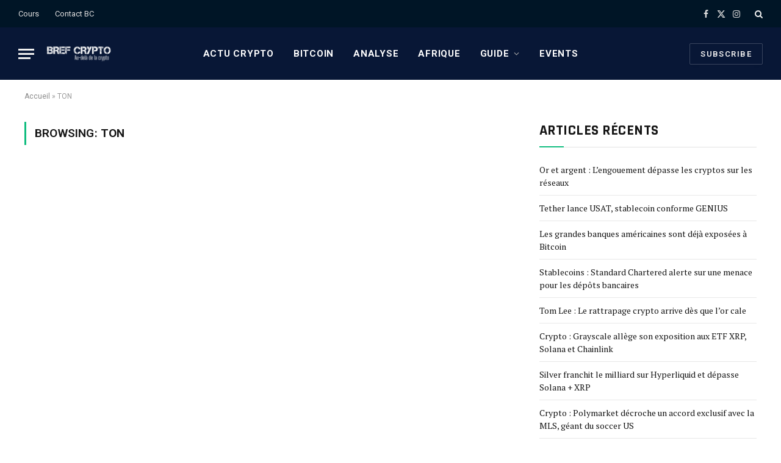

--- FILE ---
content_type: text/html; charset=UTF-8
request_url: https://brefcrypto.com/tag/ton/
body_size: 14892
content:
<!DOCTYPE html>
<html lang="fr-FR" class="s-light site-s-light">

<head>

	<meta charset="UTF-8" />
	<meta name="viewport" content="width=device-width, initial-scale=1" />
	<meta name='robots' content='noindex, follow' />

	<!-- This site is optimized with the Yoast SEO plugin v26.8 - https://yoast.com/product/yoast-seo-wordpress/ -->
	<title>Archives des TON - Bref Crypto</title><link rel="preload" as="font" href="https://brefcrypto.com/wp-content/themes/smart-mag/css/icons/fonts/ts-icons.woff2?v3.2" type="font/woff2" crossorigin="anonymous" />
	<meta property="og:locale" content="fr_FR" />
	<meta property="og:type" content="article" />
	<meta property="og:title" content="Archives des TON - Bref Crypto" />
	<meta property="og:url" content="https://brefcrypto.com/tag/ton/" />
	<meta property="og:site_name" content="Bref Crypto" />
	<meta property="og:image" content="https://brefcrypto.com/wp-content/uploads/2024/02/BC-1.png" />
	<meta property="og:image:width" content="512" />
	<meta property="og:image:height" content="512" />
	<meta property="og:image:type" content="image/png" />
	<meta name="twitter:card" content="summary_large_image" />
	<meta name="twitter:site" content="@BrefCrypto" />
	<script type="application/ld+json" class="yoast-schema-graph">{"@context":"https://schema.org","@graph":[{"@type":"CollectionPage","@id":"https://brefcrypto.com/tag/ton/","url":"https://brefcrypto.com/tag/ton/","name":"Archives des TON - Bref Crypto","isPartOf":{"@id":"https://brefcrypto.com/#website"},"breadcrumb":{"@id":"https://brefcrypto.com/tag/ton/#breadcrumb"},"inLanguage":"fr-FR"},{"@type":"BreadcrumbList","@id":"https://brefcrypto.com/tag/ton/#breadcrumb","itemListElement":[{"@type":"ListItem","position":1,"name":"Accueil","item":"https://brefcrypto.com/"},{"@type":"ListItem","position":2,"name":"TON"}]},{"@type":"WebSite","@id":"https://brefcrypto.com/#website","url":"https://brefcrypto.com/","name":"Bref Crypto","description":"Bref Crypto","publisher":{"@id":"https://brefcrypto.com/#organization"},"alternateName":"Brefcrypto","potentialAction":[{"@type":"SearchAction","target":{"@type":"EntryPoint","urlTemplate":"https://brefcrypto.com/?s={search_term_string}"},"query-input":{"@type":"PropertyValueSpecification","valueRequired":true,"valueName":"search_term_string"}}],"inLanguage":"fr-FR"},{"@type":"Organization","@id":"https://brefcrypto.com/#organization","name":"Bref Crypto","alternateName":"Brefcrypto","url":"https://brefcrypto.com/","logo":{"@type":"ImageObject","inLanguage":"fr-FR","@id":"https://brefcrypto.com/#/schema/logo/image/","url":"https://brefcrypto.com/wp-content/uploads/2024/02/BC-1.png","contentUrl":"https://brefcrypto.com/wp-content/uploads/2024/02/BC-1.png","width":512,"height":512,"caption":"Bref Crypto"},"image":{"@id":"https://brefcrypto.com/#/schema/logo/image/"},"sameAs":["https://www.facebook.com/share/6Hvje6nCHuo1428L/?mibextid=qi2Omg","https://x.com/BrefCrypto"]}]}</script>
	<!-- / Yoast SEO plugin. -->


<link rel='dns-prefetch' href='//www.googletagmanager.com' />
<link rel='dns-prefetch' href='//fonts.googleapis.com' />
<link rel="alternate" type="application/rss+xml" title="Bref Crypto &raquo; Flux" href="https://brefcrypto.com/feed/" />
<link rel="alternate" type="application/rss+xml" title="Bref Crypto &raquo; Flux des commentaires" href="https://brefcrypto.com/comments/feed/" />
<link rel="alternate" type="application/rss+xml" title="Bref Crypto &raquo; Flux de l’étiquette TON" href="https://brefcrypto.com/tag/ton/feed/" />
<style id='wp-img-auto-sizes-contain-inline-css' type='text/css'>
img:is([sizes=auto i],[sizes^="auto," i]){contain-intrinsic-size:3000px 1500px}
/*# sourceURL=wp-img-auto-sizes-contain-inline-css */
</style>
<style id='wp-emoji-styles-inline-css' type='text/css'>

	img.wp-smiley, img.emoji {
		display: inline !important;
		border: none !important;
		box-shadow: none !important;
		height: 1em !important;
		width: 1em !important;
		margin: 0 0.07em !important;
		vertical-align: -0.1em !important;
		background: none !important;
		padding: 0 !important;
	}
/*# sourceURL=wp-emoji-styles-inline-css */
</style>
<link rel='stylesheet' id='wp-block-library-css' href='https://brefcrypto.com/wp-includes/css/dist/block-library/style.min.css?ver=6.9' type='text/css' media='all' />
<style id='classic-theme-styles-inline-css' type='text/css'>
/*! This file is auto-generated */
.wp-block-button__link{color:#fff;background-color:#32373c;border-radius:9999px;box-shadow:none;text-decoration:none;padding:calc(.667em + 2px) calc(1.333em + 2px);font-size:1.125em}.wp-block-file__button{background:#32373c;color:#fff;text-decoration:none}
/*# sourceURL=/wp-includes/css/classic-themes.min.css */
</style>
<style id='global-styles-inline-css' type='text/css'>
:root{--wp--preset--aspect-ratio--square: 1;--wp--preset--aspect-ratio--4-3: 4/3;--wp--preset--aspect-ratio--3-4: 3/4;--wp--preset--aspect-ratio--3-2: 3/2;--wp--preset--aspect-ratio--2-3: 2/3;--wp--preset--aspect-ratio--16-9: 16/9;--wp--preset--aspect-ratio--9-16: 9/16;--wp--preset--color--black: #000000;--wp--preset--color--cyan-bluish-gray: #abb8c3;--wp--preset--color--white: #ffffff;--wp--preset--color--pale-pink: #f78da7;--wp--preset--color--vivid-red: #cf2e2e;--wp--preset--color--luminous-vivid-orange: #ff6900;--wp--preset--color--luminous-vivid-amber: #fcb900;--wp--preset--color--light-green-cyan: #7bdcb5;--wp--preset--color--vivid-green-cyan: #00d084;--wp--preset--color--pale-cyan-blue: #8ed1fc;--wp--preset--color--vivid-cyan-blue: #0693e3;--wp--preset--color--vivid-purple: #9b51e0;--wp--preset--gradient--vivid-cyan-blue-to-vivid-purple: linear-gradient(135deg,rgb(6,147,227) 0%,rgb(155,81,224) 100%);--wp--preset--gradient--light-green-cyan-to-vivid-green-cyan: linear-gradient(135deg,rgb(122,220,180) 0%,rgb(0,208,130) 100%);--wp--preset--gradient--luminous-vivid-amber-to-luminous-vivid-orange: linear-gradient(135deg,rgb(252,185,0) 0%,rgb(255,105,0) 100%);--wp--preset--gradient--luminous-vivid-orange-to-vivid-red: linear-gradient(135deg,rgb(255,105,0) 0%,rgb(207,46,46) 100%);--wp--preset--gradient--very-light-gray-to-cyan-bluish-gray: linear-gradient(135deg,rgb(238,238,238) 0%,rgb(169,184,195) 100%);--wp--preset--gradient--cool-to-warm-spectrum: linear-gradient(135deg,rgb(74,234,220) 0%,rgb(151,120,209) 20%,rgb(207,42,186) 40%,rgb(238,44,130) 60%,rgb(251,105,98) 80%,rgb(254,248,76) 100%);--wp--preset--gradient--blush-light-purple: linear-gradient(135deg,rgb(255,206,236) 0%,rgb(152,150,240) 100%);--wp--preset--gradient--blush-bordeaux: linear-gradient(135deg,rgb(254,205,165) 0%,rgb(254,45,45) 50%,rgb(107,0,62) 100%);--wp--preset--gradient--luminous-dusk: linear-gradient(135deg,rgb(255,203,112) 0%,rgb(199,81,192) 50%,rgb(65,88,208) 100%);--wp--preset--gradient--pale-ocean: linear-gradient(135deg,rgb(255,245,203) 0%,rgb(182,227,212) 50%,rgb(51,167,181) 100%);--wp--preset--gradient--electric-grass: linear-gradient(135deg,rgb(202,248,128) 0%,rgb(113,206,126) 100%);--wp--preset--gradient--midnight: linear-gradient(135deg,rgb(2,3,129) 0%,rgb(40,116,252) 100%);--wp--preset--font-size--small: 13px;--wp--preset--font-size--medium: 20px;--wp--preset--font-size--large: 36px;--wp--preset--font-size--x-large: 42px;--wp--preset--spacing--20: 0.44rem;--wp--preset--spacing--30: 0.67rem;--wp--preset--spacing--40: 1rem;--wp--preset--spacing--50: 1.5rem;--wp--preset--spacing--60: 2.25rem;--wp--preset--spacing--70: 3.38rem;--wp--preset--spacing--80: 5.06rem;--wp--preset--shadow--natural: 6px 6px 9px rgba(0, 0, 0, 0.2);--wp--preset--shadow--deep: 12px 12px 50px rgba(0, 0, 0, 0.4);--wp--preset--shadow--sharp: 6px 6px 0px rgba(0, 0, 0, 0.2);--wp--preset--shadow--outlined: 6px 6px 0px -3px rgb(255, 255, 255), 6px 6px rgb(0, 0, 0);--wp--preset--shadow--crisp: 6px 6px 0px rgb(0, 0, 0);}:where(.is-layout-flex){gap: 0.5em;}:where(.is-layout-grid){gap: 0.5em;}body .is-layout-flex{display: flex;}.is-layout-flex{flex-wrap: wrap;align-items: center;}.is-layout-flex > :is(*, div){margin: 0;}body .is-layout-grid{display: grid;}.is-layout-grid > :is(*, div){margin: 0;}:where(.wp-block-columns.is-layout-flex){gap: 2em;}:where(.wp-block-columns.is-layout-grid){gap: 2em;}:where(.wp-block-post-template.is-layout-flex){gap: 1.25em;}:where(.wp-block-post-template.is-layout-grid){gap: 1.25em;}.has-black-color{color: var(--wp--preset--color--black) !important;}.has-cyan-bluish-gray-color{color: var(--wp--preset--color--cyan-bluish-gray) !important;}.has-white-color{color: var(--wp--preset--color--white) !important;}.has-pale-pink-color{color: var(--wp--preset--color--pale-pink) !important;}.has-vivid-red-color{color: var(--wp--preset--color--vivid-red) !important;}.has-luminous-vivid-orange-color{color: var(--wp--preset--color--luminous-vivid-orange) !important;}.has-luminous-vivid-amber-color{color: var(--wp--preset--color--luminous-vivid-amber) !important;}.has-light-green-cyan-color{color: var(--wp--preset--color--light-green-cyan) !important;}.has-vivid-green-cyan-color{color: var(--wp--preset--color--vivid-green-cyan) !important;}.has-pale-cyan-blue-color{color: var(--wp--preset--color--pale-cyan-blue) !important;}.has-vivid-cyan-blue-color{color: var(--wp--preset--color--vivid-cyan-blue) !important;}.has-vivid-purple-color{color: var(--wp--preset--color--vivid-purple) !important;}.has-black-background-color{background-color: var(--wp--preset--color--black) !important;}.has-cyan-bluish-gray-background-color{background-color: var(--wp--preset--color--cyan-bluish-gray) !important;}.has-white-background-color{background-color: var(--wp--preset--color--white) !important;}.has-pale-pink-background-color{background-color: var(--wp--preset--color--pale-pink) !important;}.has-vivid-red-background-color{background-color: var(--wp--preset--color--vivid-red) !important;}.has-luminous-vivid-orange-background-color{background-color: var(--wp--preset--color--luminous-vivid-orange) !important;}.has-luminous-vivid-amber-background-color{background-color: var(--wp--preset--color--luminous-vivid-amber) !important;}.has-light-green-cyan-background-color{background-color: var(--wp--preset--color--light-green-cyan) !important;}.has-vivid-green-cyan-background-color{background-color: var(--wp--preset--color--vivid-green-cyan) !important;}.has-pale-cyan-blue-background-color{background-color: var(--wp--preset--color--pale-cyan-blue) !important;}.has-vivid-cyan-blue-background-color{background-color: var(--wp--preset--color--vivid-cyan-blue) !important;}.has-vivid-purple-background-color{background-color: var(--wp--preset--color--vivid-purple) !important;}.has-black-border-color{border-color: var(--wp--preset--color--black) !important;}.has-cyan-bluish-gray-border-color{border-color: var(--wp--preset--color--cyan-bluish-gray) !important;}.has-white-border-color{border-color: var(--wp--preset--color--white) !important;}.has-pale-pink-border-color{border-color: var(--wp--preset--color--pale-pink) !important;}.has-vivid-red-border-color{border-color: var(--wp--preset--color--vivid-red) !important;}.has-luminous-vivid-orange-border-color{border-color: var(--wp--preset--color--luminous-vivid-orange) !important;}.has-luminous-vivid-amber-border-color{border-color: var(--wp--preset--color--luminous-vivid-amber) !important;}.has-light-green-cyan-border-color{border-color: var(--wp--preset--color--light-green-cyan) !important;}.has-vivid-green-cyan-border-color{border-color: var(--wp--preset--color--vivid-green-cyan) !important;}.has-pale-cyan-blue-border-color{border-color: var(--wp--preset--color--pale-cyan-blue) !important;}.has-vivid-cyan-blue-border-color{border-color: var(--wp--preset--color--vivid-cyan-blue) !important;}.has-vivid-purple-border-color{border-color: var(--wp--preset--color--vivid-purple) !important;}.has-vivid-cyan-blue-to-vivid-purple-gradient-background{background: var(--wp--preset--gradient--vivid-cyan-blue-to-vivid-purple) !important;}.has-light-green-cyan-to-vivid-green-cyan-gradient-background{background: var(--wp--preset--gradient--light-green-cyan-to-vivid-green-cyan) !important;}.has-luminous-vivid-amber-to-luminous-vivid-orange-gradient-background{background: var(--wp--preset--gradient--luminous-vivid-amber-to-luminous-vivid-orange) !important;}.has-luminous-vivid-orange-to-vivid-red-gradient-background{background: var(--wp--preset--gradient--luminous-vivid-orange-to-vivid-red) !important;}.has-very-light-gray-to-cyan-bluish-gray-gradient-background{background: var(--wp--preset--gradient--very-light-gray-to-cyan-bluish-gray) !important;}.has-cool-to-warm-spectrum-gradient-background{background: var(--wp--preset--gradient--cool-to-warm-spectrum) !important;}.has-blush-light-purple-gradient-background{background: var(--wp--preset--gradient--blush-light-purple) !important;}.has-blush-bordeaux-gradient-background{background: var(--wp--preset--gradient--blush-bordeaux) !important;}.has-luminous-dusk-gradient-background{background: var(--wp--preset--gradient--luminous-dusk) !important;}.has-pale-ocean-gradient-background{background: var(--wp--preset--gradient--pale-ocean) !important;}.has-electric-grass-gradient-background{background: var(--wp--preset--gradient--electric-grass) !important;}.has-midnight-gradient-background{background: var(--wp--preset--gradient--midnight) !important;}.has-small-font-size{font-size: var(--wp--preset--font-size--small) !important;}.has-medium-font-size{font-size: var(--wp--preset--font-size--medium) !important;}.has-large-font-size{font-size: var(--wp--preset--font-size--large) !important;}.has-x-large-font-size{font-size: var(--wp--preset--font-size--x-large) !important;}
:where(.wp-block-post-template.is-layout-flex){gap: 1.25em;}:where(.wp-block-post-template.is-layout-grid){gap: 1.25em;}
:where(.wp-block-term-template.is-layout-flex){gap: 1.25em;}:where(.wp-block-term-template.is-layout-grid){gap: 1.25em;}
:where(.wp-block-columns.is-layout-flex){gap: 2em;}:where(.wp-block-columns.is-layout-grid){gap: 2em;}
:root :where(.wp-block-pullquote){font-size: 1.5em;line-height: 1.6;}
/*# sourceURL=global-styles-inline-css */
</style>
<link rel='stylesheet' id='contact-form-7-css' href='https://brefcrypto.com/wp-content/plugins/contact-form-7/includes/css/styles.css?ver=6.1.4' type='text/css' media='all' />
<link rel='stylesheet' id='smartmag-core-css' href='https://brefcrypto.com/wp-content/themes/smart-mag/style.css?ver=10.3.2' type='text/css' media='all' />
<style id='smartmag-core-inline-css' type='text/css'>
:root { --c-main: #10bd7f;
--c-main-rgb: 16,189,127;
--text-font: "PT Serif", Georgia, serif;
--body-font: "PT Serif", Georgia, serif;
--ui-font: "Roboto", system-ui, -apple-system, "Segoe UI", Arial, sans-serif;
--title-font: "Roboto", system-ui, -apple-system, "Segoe UI", Arial, sans-serif;
--h-font: "Roboto", system-ui, -apple-system, "Segoe UI", Arial, sans-serif;
--title-font: "Encode Sans Condensed", system-ui, -apple-system, "Segoe UI", Arial, sans-serif;
--h-font: "Encode Sans Condensed", system-ui, -apple-system, "Segoe UI", Arial, sans-serif;
--text-h-font: var(--h-font);
--title-size-xs: 16px;
--title-size-s: 18px;
--title-size-n: 18px;
--title-size-m: 20px; }
.post-title:not(._) { letter-spacing: 0.02em; }
.smart-head-main .smart-head-top { --head-h: 45px; background-color: #ededed; }
.s-dark .smart-head-main .smart-head-top,
.smart-head-main .s-dark.smart-head-top { background-color: #001526; }
.smart-head-main .smart-head-mid { --head-h: 86px; }
.s-dark .smart-head-main .smart-head-mid,
.smart-head-main .s-dark.smart-head-mid { background-color: #081736; }
.navigation-main .menu > li > a { font-size: 15px; font-weight: bold; text-transform: uppercase; letter-spacing: 0.05em; }
.navigation-main { --nav-items-space: 16px; }
.s-light .navigation-main { --c-nav: #000000; }
.s-light .navigation { --c-nav-blip: var(--c-main); }
.s-dark .navigation-main { --c-nav: #ffffff; --c-nav-hov: var(--c-main); }
.s-dark .navigation { --c-nav-blip: #aaaaaa; --c-nav-drop-bg: #081736; }
.smart-head-mobile .smart-head-mid { --head-h: 70px; }
.s-dark .smart-head-mobile .smart-head-mid,
.smart-head-mobile .s-dark.smart-head-mid { background-color: #081736; }
.smart-head-mobile .smart-head-mid { border-bottom-width: 0px; }
.s-dark .off-canvas, .off-canvas.s-dark { background-color: #081736; }
.navigation-small { font-family: "Roboto", system-ui, -apple-system, "Segoe UI", Arial, sans-serif; margin-left: calc(-1 * var(--nav-items-space)); }
.s-dark .navigation-small { --c-nav: #dddddd; }
.s-dark .lower-footer { background-color: #081736; }
.post-meta .meta-item, .post-meta .text-in { text-transform: uppercase; letter-spacing: 0.02em; }
.block-head-c .heading { font-family: "Rajdhani", system-ui, -apple-system, "Segoe UI", Arial, sans-serif; font-size: 24px; letter-spacing: 0.02em; }
.block-head-c2 { --line-weight: 2px; }
.block-head-e2 .heading { font-weight: 600; color: var(--c-main); }
.entry-content { font-size: 18px; font-weight: normal; }
.post-content h1, .post-content h2, .post-content h3, .post-content h4, .post-content h5, .post-content h6 { letter-spacing: 0.02em; }
.site-s-light .entry-content { color: #2b2b2b; }
.s-dark .entry-content { color: #f2f2f2; }
.a-wrap-2:not(._) { margin-top: 0px; }
@media (min-width: 1200px) { .loop-list .post-title { font-size: 22px; } }
@media (min-width: 941px) and (max-width: 1200px) { .navigation-main .menu > li > a { font-size: calc(10px + (15px - 10px) * .7); } }


/*# sourceURL=smartmag-core-inline-css */
</style>
<link rel='stylesheet' id='smartmag-magnific-popup-css' href='https://brefcrypto.com/wp-content/themes/smart-mag/css/lightbox.css?ver=10.3.2' type='text/css' media='all' />
<link rel='stylesheet' id='smartmag-icons-css' href='https://brefcrypto.com/wp-content/themes/smart-mag/css/icons/icons.css?ver=10.3.2' type='text/css' media='all' />
<link rel='stylesheet' id='smartmag-gfonts-custom-css' href='https://fonts.googleapis.com/css?family=PT+Serif%3A400%2C500%2C600%2C700%7CRoboto%3A400%2C500%2C600%2C700%7CEncode+Sans+Condensed%3A400%2C500%2C600%2C700%7CRajdhani%3A400%2C500%2C600%2C700&#038;display=swap' type='text/css' media='all' />
<script type="text/javascript" id="smartmag-lazy-inline-js-after">
/* <![CDATA[ */
/**
 * @copyright ThemeSphere
 * @preserve
 */
var BunyadLazy={};BunyadLazy.load=function(){function a(e,n){var t={};e.dataset.bgset&&e.dataset.sizes?(t.sizes=e.dataset.sizes,t.srcset=e.dataset.bgset):t.src=e.dataset.bgsrc,function(t){var a=t.dataset.ratio;if(0<a){const e=t.parentElement;if(e.classList.contains("media-ratio")){const n=e.style;n.getPropertyValue("--a-ratio")||(n.paddingBottom=100/a+"%")}}}(e);var a,o=document.createElement("img");for(a in o.onload=function(){var t="url('"+(o.currentSrc||o.src)+"')",a=e.style;a.backgroundImage!==t&&requestAnimationFrame(()=>{a.backgroundImage=t,n&&n()}),o.onload=null,o.onerror=null,o=null},o.onerror=o.onload,t)o.setAttribute(a,t[a]);o&&o.complete&&0<o.naturalWidth&&o.onload&&o.onload()}function e(t){t.dataset.loaded||a(t,()=>{document.dispatchEvent(new Event("lazyloaded")),t.dataset.loaded=1})}function n(t){"complete"===document.readyState?t():window.addEventListener("load",t)}return{initEarly:function(){var t,a=()=>{document.querySelectorAll(".img.bg-cover:not(.lazyload)").forEach(e)};"complete"!==document.readyState?(t=setInterval(a,150),n(()=>{a(),clearInterval(t)})):a()},callOnLoad:n,initBgImages:function(t){t&&n(()=>{document.querySelectorAll(".img.bg-cover").forEach(e)})},bgLoad:a}}(),BunyadLazy.load.initEarly();
//# sourceURL=smartmag-lazy-inline-js-after
/* ]]> */
</script>

<!-- Extrait de code de la balise Google (gtag.js) ajouté par Site Kit -->
<!-- Extrait Google Analytics ajouté par Site Kit -->
<script type="text/javascript" src="https://www.googletagmanager.com/gtag/js?id=GT-TNPBWNT4" id="google_gtagjs-js" async></script>
<script type="text/javascript" id="google_gtagjs-js-after">
/* <![CDATA[ */
window.dataLayer = window.dataLayer || [];function gtag(){dataLayer.push(arguments);}
gtag("set","linker",{"domains":["brefcrypto.com"]});
gtag("js", new Date());
gtag("set", "developer_id.dZTNiMT", true);
gtag("config", "GT-TNPBWNT4");
//# sourceURL=google_gtagjs-js-after
/* ]]> */
</script>
<script type="text/javascript" src="https://brefcrypto.com/wp-includes/js/jquery/jquery.min.js?ver=3.7.1" id="jquery-core-js"></script>
<script type="text/javascript" src="https://brefcrypto.com/wp-includes/js/jquery/jquery-migrate.min.js?ver=3.4.1" id="jquery-migrate-js"></script>
<link rel="https://api.w.org/" href="https://brefcrypto.com/wp-json/" /><link rel="alternate" title="JSON" type="application/json" href="https://brefcrypto.com/wp-json/wp/v2/tags/403" /><link rel="EditURI" type="application/rsd+xml" title="RSD" href="https://brefcrypto.com/xmlrpc.php?rsd" />
<meta name="generator" content="WordPress 6.9" />
<meta name="generator" content="Site Kit by Google 1.171.0" />
		<script>
		var BunyadSchemeKey = 'bunyad-scheme';
		(() => {
			const d = document.documentElement;
			const c = d.classList;
			var scheme = localStorage.getItem(BunyadSchemeKey);
			
			if (scheme) {
				d.dataset.origClass = c;
				scheme === 'dark' ? c.remove('s-light', 'site-s-light') : c.remove('s-dark', 'site-s-dark');
				c.add('site-s-' + scheme, 's-' + scheme);
			}
		})();
		</script>
		
<!-- Balises Meta Google AdSense ajoutées par Site Kit -->
<meta name="google-adsense-platform-account" content="ca-host-pub-2644536267352236">
<meta name="google-adsense-platform-domain" content="sitekit.withgoogle.com">
<!-- Fin des balises Meta End Google AdSense ajoutées par Site Kit -->
<meta name="generator" content="Elementor 3.34.3; features: e_font_icon_svg, additional_custom_breakpoints; settings: css_print_method-external, google_font-enabled, font_display-swap">
			<style>
				.e-con.e-parent:nth-of-type(n+4):not(.e-lazyloaded):not(.e-no-lazyload),
				.e-con.e-parent:nth-of-type(n+4):not(.e-lazyloaded):not(.e-no-lazyload) * {
					background-image: none !important;
				}
				@media screen and (max-height: 1024px) {
					.e-con.e-parent:nth-of-type(n+3):not(.e-lazyloaded):not(.e-no-lazyload),
					.e-con.e-parent:nth-of-type(n+3):not(.e-lazyloaded):not(.e-no-lazyload) * {
						background-image: none !important;
					}
				}
				@media screen and (max-height: 640px) {
					.e-con.e-parent:nth-of-type(n+2):not(.e-lazyloaded):not(.e-no-lazyload),
					.e-con.e-parent:nth-of-type(n+2):not(.e-lazyloaded):not(.e-no-lazyload) * {
						background-image: none !important;
					}
				}
			</style>
			
<!-- Extrait Google Tag Manager ajouté par Site Kit -->
<script type="text/javascript">
/* <![CDATA[ */

			( function( w, d, s, l, i ) {
				w[l] = w[l] || [];
				w[l].push( {'gtm.start': new Date().getTime(), event: 'gtm.js'} );
				var f = d.getElementsByTagName( s )[0],
					j = d.createElement( s ), dl = l != 'dataLayer' ? '&l=' + l : '';
				j.async = true;
				j.src = 'https://www.googletagmanager.com/gtm.js?id=' + i + dl;
				f.parentNode.insertBefore( j, f );
			} )( window, document, 'script', 'dataLayer', 'GTM-MXZQW2BJ' );
			
/* ]]> */
</script>

<!-- End Google Tag Manager snippet added by Site Kit -->
<link rel="icon" href="https://brefcrypto.com/wp-content/uploads/2024/02/BC-1.png" sizes="32x32" />
<link rel="icon" href="https://brefcrypto.com/wp-content/uploads/2024/02/BC-1.png" sizes="192x192" />
<link rel="apple-touch-icon" href="https://brefcrypto.com/wp-content/uploads/2024/02/BC-1.png" />
<meta name="msapplication-TileImage" content="https://brefcrypto.com/wp-content/uploads/2024/02/BC-1.png" />


</head>

<body class="archive tag tag-ton tag-403 wp-theme-smart-mag right-sidebar has-lb has-lb-sm ts-img-hov-fade layout-normal elementor-default elementor-kit-10084">

		<!-- Extrait Google Tag Manager (noscript) ajouté par Site Kit -->
		<noscript>
			<iframe src="https://www.googletagmanager.com/ns.html?id=GTM-MXZQW2BJ" height="0" width="0" style="display:none;visibility:hidden"></iframe>
		</noscript>
		<!-- End Google Tag Manager (noscript) snippet added by Site Kit -->
		

<div class="main-wrap">

	
<div class="off-canvas-backdrop"></div>
<div class="mobile-menu-container off-canvas s-dark" id="off-canvas">

	<div class="off-canvas-head">
		<a href="#" class="close">
			<span class="visuallyhidden">Close Menu</span>
			<i class="tsi tsi-times"></i>
		</a>

		<div class="ts-logo">
			<img fetchpriority="high" class="logo-mobile logo-image" src="https://brefcrypto.com/wp-content/uploads/2024/06/InShot_20240611_160652907.png" width="960" height="540" alt="Bref Crypto"/>		</div>
	</div>

	<div class="off-canvas-content">

					<ul class="mobile-menu"></ul>
		
		
		
		<div class="spc-social-block spc-social spc-social-b smart-head-social">
		
			
				<a href="#" class="link service s-facebook" target="_blank" rel="nofollow noopener">
					<i class="icon tsi tsi-facebook"></i>					<span class="visuallyhidden">Facebook</span>
				</a>
									
			
				<a href="#" class="link service s-twitter" target="_blank" rel="nofollow noopener">
					<i class="icon tsi tsi-twitter"></i>					<span class="visuallyhidden">X (Twitter)</span>
				</a>
									
			
				<a href="#" class="link service s-instagram" target="_blank" rel="nofollow noopener">
					<i class="icon tsi tsi-instagram"></i>					<span class="visuallyhidden">Instagram</span>
				</a>
									
			
		</div>

		
	</div>

</div>
<div class="smart-head smart-head-a smart-head-main" id="smart-head" data-sticky="auto" data-sticky-type="smart" data-sticky-full>
	
	<div class="smart-head-row smart-head-top s-dark smart-head-row-full">

		<div class="inner full">

							
				<div class="items items-left ">
					<div class="nav-wrap">
		<nav class="navigation navigation-small nav-hov-a">
			<ul id="menu-footer" class="menu"><li id="menu-item-1978" class="menu-item menu-item-type-post_type menu-item-object-page menu-item-1978"><a href="https://brefcrypto.com/cours/">Cours</a></li>
<li id="menu-item-10260" class="menu-item menu-item-type-post_type menu-item-object-page menu-item-10260"><a href="https://brefcrypto.com/contact/">Contact BC</a></li>
</ul>		</nav>
	</div>
				</div>

							
				<div class="items items-center empty">
								</div>

							
				<div class="items items-right ">
				
		<div class="spc-social-block spc-social spc-social-a smart-head-social">
		
			
				<a href="#" class="link service s-facebook" target="_blank" rel="nofollow noopener">
					<i class="icon tsi tsi-facebook"></i>					<span class="visuallyhidden">Facebook</span>
				</a>
									
			
				<a href="#" class="link service s-twitter" target="_blank" rel="nofollow noopener">
					<i class="icon tsi tsi-twitter"></i>					<span class="visuallyhidden">X (Twitter)</span>
				</a>
									
			
				<a href="#" class="link service s-instagram" target="_blank" rel="nofollow noopener">
					<i class="icon tsi tsi-instagram"></i>					<span class="visuallyhidden">Instagram</span>
				</a>
									
			
		</div>

		

	<a href="#" class="search-icon has-icon-only is-icon" title="Search">
		<i class="tsi tsi-search"></i>
	</a>

				</div>

						
		</div>
	</div>

	
	<div class="smart-head-row smart-head-mid smart-head-row-3 s-dark has-center-nav smart-head-row-full">

		<div class="inner full">

							
				<div class="items items-left ">
				
<button class="offcanvas-toggle has-icon" type="button" aria-label="Menu">
	<span class="hamburger-icon hamburger-icon-a">
		<span class="inner"></span>
	</span>
</button>	<a href="https://brefcrypto.com/" title="Bref Crypto" rel="home" class="logo-link ts-logo logo-is-image">
		<span>
			
				
					<img src="https://brefcrypto.com/wp-content/uploads/2024/06/InShot_20240611_160652907.png" class="logo-image logo-image-dark" alt="Bref Crypto" width="1920" height="1080"/><img src="https://brefcrypto.com/wp-content/uploads/2024/06/InShot_20240611_160652907.png" class="logo-image" alt="Bref Crypto" srcset="https://brefcrypto.com/wp-content/uploads/2024/06/InShot_20240611_160652907.png ,https://brefcrypto.com/wp-content/uploads/2024/06/InShot_20240617_112307026.png 2x" width="1920" height="1080"/>
									 
					</span>
	</a>				</div>

							
				<div class="items items-center ">
					<div class="nav-wrap">
		<nav class="navigation navigation-main nav-hov-a">
			<ul id="menu-menu-prncipal" class="menu"><li id="menu-item-422" class="menu-item menu-item-type-taxonomy menu-item-object-category menu-cat-15 menu-item-422"><a href="https://brefcrypto.com/crypto/">Actu Crypto</a></li>
<li id="menu-item-426" class="menu-item menu-item-type-taxonomy menu-item-object-category menu-cat-17 menu-item-426"><a href="https://brefcrypto.com/bitcoin/">Bitcoin</a></li>
<li id="menu-item-423" class="menu-item menu-item-type-taxonomy menu-item-object-category menu-cat-1 menu-item-423"><a href="https://brefcrypto.com/analyse/">Analyse</a></li>
<li id="menu-item-424" class="menu-item menu-item-type-taxonomy menu-item-object-category menu-cat-22 menu-item-424"><a href="https://brefcrypto.com/afrique/">Afrique</a></li>
<li id="menu-item-1414" class="menu-item menu-item-type-custom menu-item-object-custom menu-item-has-children menu-item-1414"><a href="#">Guide</a>
<ul class="sub-menu">
	<li id="menu-item-1415" class="menu-item menu-item-type-post_type menu-item-object-page menu-item-1415"><a href="https://brefcrypto.com/cours-du-chainlink-link-avis-evolution-et-predictions/">Cours du Chainlink (LINK) : Avis, Évolution et Prédictions</a></li>
	<li id="menu-item-1416" class="menu-item menu-item-type-post_type menu-item-object-page menu-item-1416"><a href="https://brefcrypto.com/les-3-pieges-fatals-du-bull-run-en-crypto/">Les 3 pièges fatals du Bull Run en crypto !</a></li>
	<li id="menu-item-3124" class="menu-item menu-item-type-post_type menu-item-object-page menu-item-3124"><a href="https://brefcrypto.com/avalanche-avax-un-nouveau-standard-pour-les-blockchains-decentralisees/">Avalanche (AVAX) : Un Nouveau Standard pour les Blockchains Décentralisées</a></li>
	<li id="menu-item-1417" class="menu-item menu-item-type-post_type menu-item-object-page menu-item-1417"><a href="https://brefcrypto.com/crypto-monnaie-qu-est-ce-definition-et-fonctionnement/">Comprendre la Crypto Monnaie : Fonctionnement et Principes de Base</a></li>
	<li id="menu-item-3125" class="menu-item menu-item-type-post_type menu-item-object-page menu-item-3125"><a href="https://brefcrypto.com/ath-et-atl-maitrisez-les-sommets-et-abysses-des-prix-en-crypto/">ATH et ATL : Maîtrisez les Sommets et Abysses des Prix en Crypto</a></li>
	<li id="menu-item-3126" class="menu-item menu-item-type-post_type menu-item-object-page menu-item-3126"><a href="https://brefcrypto.com/asic-revolution-et-controverses-dans-le-minage-de-crypto-monnaies/">ASIC : Révolution et Controverses dans le Minage de Crypto-Monnaies</a></li>
	<li id="menu-item-3127" class="menu-item menu-item-type-post_type menu-item-object-page menu-item-3127"><a href="https://brefcrypto.com/ask-en-crypto-monnaies-cest-quoi/">Ask en Crypto-Monnaies c’est quoi</a></li>
	<li id="menu-item-3128" class="menu-item menu-item-type-post_type menu-item-object-page menu-item-3128"><a href="https://brefcrypto.com/aml-plongee-dans-lunivers-de-la-lutte-contre-le-blanchiment-dargent/">AML : Plongée dans l’univers de la lutte contre le blanchiment d’argent</a></li>
	<li id="menu-item-3129" class="menu-item menu-item-type-post_type menu-item-object-page menu-item-3129"><a href="https://brefcrypto.com/all-in-plongee-dans-lunivers-de-laudace-financiere/">All-in : Plongée dans l’univers de l’audace Financière</a></li>
	<li id="menu-item-3130" class="menu-item menu-item-type-post_type menu-item-object-page menu-item-3130"><a href="https://brefcrypto.com/guide-complet-sur-le-bitcoin-definition-fonctionnement-et-utilisation/">Guide complet sur le bitcoin : Définition, fonctionnement et utilisation</a></li>
	<li id="menu-item-3131" class="menu-item menu-item-type-post_type menu-item-object-page menu-item-3131"><a href="https://brefcrypto.com/zrx-le-moteur-discret-de-lechange-decentralise-sur-ethereum/">ZRX : Le moteur discret de l’échange décentralisé sur Ethereum</a></li>
	<li id="menu-item-3132" class="menu-item menu-item-type-post_type menu-item-object-page menu-item-3132"><a href="https://brefcrypto.com/zk-snarks-la-magie-discrete-de-la-cryptographie-avancee/">ZK-SNARKs : La magie discrète de la cryptographie avancée</a></li>
</ul>
</li>
<li id="menu-item-427" class="menu-item menu-item-type-taxonomy menu-item-object-category menu-cat-16 menu-item-427"><a href="https://brefcrypto.com/events/">Events</a></li>
</ul>		</nav>
	</div>
				</div>

							
				<div class="items items-right ">
				
	<a href="#" class="ts-button ts-button-alt ts-button1">
		Subscribe	</a>
				</div>

						
		</div>
	</div>

	</div>
<div class="smart-head smart-head-a smart-head-mobile" id="smart-head-mobile" data-sticky="mid" data-sticky-type="smart" data-sticky-full>
	
	<div class="smart-head-row smart-head-mid smart-head-row-3 s-dark smart-head-row-full">

		<div class="inner wrap">

							
				<div class="items items-left ">
				
<button class="offcanvas-toggle has-icon" type="button" aria-label="Menu">
	<span class="hamburger-icon hamburger-icon-a">
		<span class="inner"></span>
	</span>
</button>				</div>

							
				<div class="items items-center ">
					<a href="https://brefcrypto.com/" title="Bref Crypto" rel="home" class="logo-link ts-logo logo-is-image">
		<span>
			
									<img fetchpriority="high" class="logo-mobile logo-image" src="https://brefcrypto.com/wp-content/uploads/2024/06/InShot_20240611_160652907.png" width="960" height="540" alt="Bref Crypto"/>									 
					</span>
	</a>				</div>

							
				<div class="items items-right ">
				
<div class="scheme-switcher has-icon-only">
	<a href="#" class="toggle is-icon toggle-dark" title="Switch to Dark Design - easier on eyes.">
		<i class="icon tsi tsi-moon"></i>
	</a>
	<a href="#" class="toggle is-icon toggle-light" title="Switch to Light Design.">
		<i class="icon tsi tsi-bright"></i>
	</a>
</div>

	<a href="#" class="search-icon has-icon-only is-icon" title="Search">
		<i class="tsi tsi-search"></i>
	</a>

				</div>

						
		</div>
	</div>

	</div>
<nav class="breadcrumbs is-full-width breadcrumbs-a" id="breadcrumb"><div class="inner ts-contain "><span><span><a href="https://brefcrypto.com/">Accueil</a></span> » <span class="breadcrumb_last" aria-current="page">TON</span></span></div></nav>
<div class="main ts-contain cf right-sidebar">
			<div class="ts-row">
			<div class="col-8 main-content">

							<h1 class="archive-heading">
					Browsing: <span>TON</span>				</h1>
						
					
							
					<section class="block-wrap block-grid mb-none" data-id="1">

				
			<div class="block-content">
					
	<div class="loop loop-grid loop-grid-base grid grid-2 md:grid-2 xs:grid-1">

		
	</div>

	

	<nav class="main-pagination pagination-numbers" data-type="numbers">
			</nav>


	
			</div>

		</section>
		
			</div>
			
					
	
	<aside class="col-4 main-sidebar has-sep" data-sticky="1">
	
			<div class="inner theiaStickySidebar">
		
			
		<div id="recent-posts-2" class="widget widget_recent_entries">
		<div class="widget-title block-head block-head-ac block-head block-head-ac block-head-c is-left has-style"><h5 class="heading">Articles récents</h5></div>
		<ul>
											<li>
					<a href="https://brefcrypto.com/or-et-argent-lengouement-depasse-les-cryptos-sur-les-reseaux/">Or et argent : L’engouement dépasse les cryptos sur les réseaux</a>
									</li>
											<li>
					<a href="https://brefcrypto.com/tether-lance-usat-stablecoin-conforme-genius/">Tether lance USAT, stablecoin conforme GENIUS</a>
									</li>
											<li>
					<a href="https://brefcrypto.com/les-grandes-banques-americaines-sont-deja-exposees-a-bitcoin/">Les grandes banques américaines sont déjà exposées à Bitcoin</a>
									</li>
											<li>
					<a href="https://brefcrypto.com/stablecoins-standard-chartered-alerte-sur-une-menace-pour-les-depots-bancaires/">Stablecoins : Standard Chartered alerte sur une menace pour les dépôts bancaires</a>
									</li>
											<li>
					<a href="https://brefcrypto.com/tom-lee-le-rattrapage-crypto-arrive-des-que-lor-cale/">Tom Lee : Le rattrapage crypto arrive dès que l’or cale</a>
									</li>
											<li>
					<a href="https://brefcrypto.com/crypto-grayscale-allege-son-exposition-aux-etf-xrp-solana-et-chainlink/">Crypto : Grayscale allège son exposition aux ETF XRP, Solana et Chainlink</a>
									</li>
											<li>
					<a href="https://brefcrypto.com/silver-franchit-le-milliard-sur-hyperliquid-et-depasse-solana-xrp/">Silver franchit le milliard sur Hyperliquid et dépasse Solana + XRP</a>
									</li>
											<li>
					<a href="https://brefcrypto.com/crypto-polymarket-decroche-un-accord-exclusif-avec-la-mls-geant-du-soccer-us/">Crypto : Polymarket décroche un accord exclusif avec la MLS, géant du soccer US</a>
									</li>
					</ul>

		</div>
		<div id="smartmag-block-highlights-3" class="widget ts-block-widget smartmag-widget-highlights">		
		<div class="block">
					<section class="block-wrap block-highlights block-sc mb-none" data-id="2" data-is-mixed="1">

				
			<div class="block-content">
					
	<div class="loops-mixed">
			
	<div class="loop loop-grid loop-grid-base grid grid-1 md:grid-1 xs:grid-1">

					
<article class="l-post grid-post grid-base-post">

	
			<div class="media">

		
			<a href="https://brefcrypto.com/or-et-argent-lengouement-depasse-les-cryptos-sur-les-reseaux/" class="image-link media-ratio ratio-16-9" title="Or et argent : L’engouement dépasse les cryptos sur les réseaux"><span data-bgsrc="https://brefcrypto.com/wp-content/uploads/2026/01/Crypto-RS-450x300.png" class="img bg-cover wp-post-image attachment-bunyad-grid size-bunyad-grid no-lazy skip-lazy" data-bgset="https://brefcrypto.com/wp-content/uploads/2026/01/Crypto-RS-450x300.png 450w, https://brefcrypto.com/wp-content/uploads/2026/01/Crypto-RS-1024x683.png 1024w, https://brefcrypto.com/wp-content/uploads/2026/01/Crypto-RS-768x512.png 768w, https://brefcrypto.com/wp-content/uploads/2026/01/Crypto-RS.png 1200w" data-sizes="(max-width: 377px) 100vw, 377px" role="img" aria-label="Crypto vs Or sur les réseaux"></span></a>			
			
			
			
		
		</div>
	

	
		<div class="content">

			<div class="post-meta post-meta-a"><div class="post-meta-items meta-above"><span class="meta-item cat-labels">
						
						<a href="https://brefcrypto.com/crypto/" class="category term-color-15" rel="category">Actu Crypto</a>
					</span>
					<span class="meta-item date"><span class="date-link"><time class="post-date" datetime="2026-01-28T10:10:00+01:00">28 janvier 2026</time></span></span><span class="meta-item post-author"><span class="by">By</span> <a href="https://brefcrypto.com/author/gregoire-lacroix/" title="Publications de Gregoire Lacroix" class="author url fn" rel="author">Gregoire Lacroix</a></span></div><h2 class="is-title post-title"><a href="https://brefcrypto.com/or-et-argent-lengouement-depasse-les-cryptos-sur-les-reseaux/">Or et argent : L’engouement dépasse les cryptos sur les réseaux</a></h2></div>			
						
				<div class="excerpt">
					<p>Janvier 2026 a un parfum de ruée. Pas vers un nouveau memecoin, mais vers les&hellip;</p>
				</div>
			
			
			
		</div>

	
</article>		
	</div>

		

	<div class="loop loop-small loop-small-a grid grid-1 md:grid-1 sm:grid-1 xs:grid-1">

					
<article class="l-post small-post small-a-post m-pos-left">

	
			<div class="media">

		
			<a href="https://brefcrypto.com/tether-lance-usat-stablecoin-conforme-genius/" class="image-link media-ratio ar-bunyad-thumb" title="Tether lance USAT, stablecoin conforme GENIUS"><span data-bgsrc="https://brefcrypto.com/wp-content/uploads/2026/01/Tether-USAT-300x200.png" class="img bg-cover wp-post-image attachment-medium size-medium lazyload" data-bgset="https://brefcrypto.com/wp-content/uploads/2026/01/Tether-USAT-300x200.png 300w, https://brefcrypto.com/wp-content/uploads/2026/01/Tether-USAT-1024x683.png 1024w, https://brefcrypto.com/wp-content/uploads/2026/01/Tether-USAT-768x512.png 768w, https://brefcrypto.com/wp-content/uploads/2026/01/Tether-USAT-150x100.png 150w, https://brefcrypto.com/wp-content/uploads/2026/01/Tether-USAT-450x300.png 450w, https://brefcrypto.com/wp-content/uploads/2026/01/Tether-USAT.png 1200w" data-sizes="(max-width: 110px) 100vw, 110px" role="img" aria-label="Cyborg tendant une pièce USAT de Tether devant une Statue de la Liberté robotisée"></span></a>			
			
			
			
		
		</div>
	

	
		<div class="content">

			<div class="post-meta post-meta-a post-meta-left has-below"><h4 class="is-title post-title"><a href="https://brefcrypto.com/tether-lance-usat-stablecoin-conforme-genius/">Tether lance USAT, stablecoin conforme GENIUS</a></h4><div class="post-meta-items meta-below"><span class="meta-item date"><span class="date-link"><time class="post-date" datetime="2026-01-28T08:00:00+01:00">28 janvier 2026</time></span></span></div></div>			
			
			
		</div>

	
</article>	
					
<article class="l-post small-post small-a-post m-pos-left">

	
			<div class="media">

		
			<a href="https://brefcrypto.com/les-grandes-banques-americaines-sont-deja-exposees-a-bitcoin/" class="image-link media-ratio ar-bunyad-thumb" title="Les grandes banques américaines sont déjà exposées à Bitcoin"><span data-bgsrc="https://brefcrypto.com/wp-content/uploads/2026/01/Bitcoin-Banque-300x200.png" class="img bg-cover wp-post-image attachment-medium size-medium lazyload" data-bgset="https://brefcrypto.com/wp-content/uploads/2026/01/Bitcoin-Banque-300x200.png 300w, https://brefcrypto.com/wp-content/uploads/2026/01/Bitcoin-Banque-1024x683.png 1024w, https://brefcrypto.com/wp-content/uploads/2026/01/Bitcoin-Banque-768x512.png 768w, https://brefcrypto.com/wp-content/uploads/2026/01/Bitcoin-Banque-150x100.png 150w, https://brefcrypto.com/wp-content/uploads/2026/01/Bitcoin-Banque-450x300.png 450w, https://brefcrypto.com/wp-content/uploads/2026/01/Bitcoin-Banque.png 1200w" data-sizes="(max-width: 110px) 100vw, 110px" role="img" aria-label="Homme en costume choqué devant un écran montrant une forte hausse du Bitcoin."></span></a>			
			
			
			
		
		</div>
	

	
		<div class="content">

			<div class="post-meta post-meta-a post-meta-left has-below"><h4 class="is-title post-title"><a href="https://brefcrypto.com/les-grandes-banques-americaines-sont-deja-exposees-a-bitcoin/">Les grandes banques américaines sont déjà exposées à Bitcoin</a></h4><div class="post-meta-items meta-below"><span class="meta-item date"><span class="date-link"><time class="post-date" datetime="2026-01-27T18:00:00+01:00">27 janvier 2026</time></span></span></div></div>			
			
			
		</div>

	
</article>	
					
<article class="l-post small-post small-a-post m-pos-left">

	
			<div class="media">

		
			<a href="https://brefcrypto.com/stablecoins-standard-chartered-alerte-sur-une-menace-pour-les-depots-bancaires/" class="image-link media-ratio ar-bunyad-thumb" title="Stablecoins : Standard Chartered alerte sur une menace pour les dépôts bancaires"><span data-bgsrc="https://brefcrypto.com/wp-content/uploads/2026/01/Stablecoins-1-300x200.png" class="img bg-cover wp-post-image attachment-medium size-medium lazyload" data-bgset="https://brefcrypto.com/wp-content/uploads/2026/01/Stablecoins-1-300x200.png 300w, https://brefcrypto.com/wp-content/uploads/2026/01/Stablecoins-1-1024x683.png 1024w, https://brefcrypto.com/wp-content/uploads/2026/01/Stablecoins-1-768x512.png 768w, https://brefcrypto.com/wp-content/uploads/2026/01/Stablecoins-1-150x100.png 150w, https://brefcrypto.com/wp-content/uploads/2026/01/Stablecoins-1-450x300.png 450w, https://brefcrypto.com/wp-content/uploads/2026/01/Stablecoins-1.png 1200w" data-sizes="(max-width: 110px) 100vw, 110px" role="img" aria-label="Banquier choqué dans une banque envahie par des stablecoins"></span></a>			
			
			
			
		
		</div>
	

	
		<div class="content">

			<div class="post-meta post-meta-a post-meta-left has-below"><h4 class="is-title post-title"><a href="https://brefcrypto.com/stablecoins-standard-chartered-alerte-sur-une-menace-pour-les-depots-bancaires/">Stablecoins : Standard Chartered alerte sur une menace pour les dépôts bancaires</a></h4><div class="post-meta-items meta-below"><span class="meta-item date"><span class="date-link"><time class="post-date" datetime="2026-01-27T16:00:00+01:00">27 janvier 2026</time></span></span></div></div>			
			
			
		</div>

	
</article>	
		
	</div>

			</div>


				</div>

		</section>
				</div>

		</div>
		<div id="smartmag-block-posts-small-3" class="widget ts-block-widget smartmag-widget-posts-small">		
		<div class="block">
					<section class="block-wrap block-posts-small block-sc mb-none" data-id="5">

				
			<div class="block-content">
				
	<div class="loop loop-small loop-small-a loop-sep loop-small-sep grid grid-1 md:grid-1 sm:grid-1 xs:grid-1">

					
<article class="l-post small-post small-a-post m-pos-left">

	
			<div class="media">

		
			<a href="https://brefcrypto.com/tom-lee-le-rattrapage-crypto-arrive-des-que-lor-cale/" class="image-link media-ratio ar-bunyad-thumb" title="Tom Lee : Le rattrapage crypto arrive dès que l’or cale"><span data-bgsrc="https://brefcrypto.com/wp-content/uploads/2026/01/Or-Bitcoin-300x200.png" class="img bg-cover wp-post-image attachment-medium size-medium lazyload" data-bgset="https://brefcrypto.com/wp-content/uploads/2026/01/Or-Bitcoin-300x200.png 300w, https://brefcrypto.com/wp-content/uploads/2026/01/Or-Bitcoin-1024x683.png 1024w, https://brefcrypto.com/wp-content/uploads/2026/01/Or-Bitcoin-768x512.png 768w, https://brefcrypto.com/wp-content/uploads/2026/01/Or-Bitcoin-150x100.png 150w, https://brefcrypto.com/wp-content/uploads/2026/01/Or-Bitcoin-450x300.png 450w, https://brefcrypto.com/wp-content/uploads/2026/01/Or-Bitcoin.png 1200w" data-sizes="(max-width: 110px) 100vw, 110px" role="img" aria-label="Tom Lee brandit un Bitcoin flamboyant"></span></a>			
			
			
			
		
		</div>
	

	
		<div class="content">

			<div class="post-meta post-meta-a post-meta-left has-below"><h4 class="is-title post-title"><a href="https://brefcrypto.com/tom-lee-le-rattrapage-crypto-arrive-des-que-lor-cale/">Tom Lee : Le rattrapage crypto arrive dès que l’or cale</a></h4><div class="post-meta-items meta-below"><span class="meta-item date"><span class="date-link"><time class="post-date" datetime="2026-01-27T15:00:00+01:00">27 janvier 2026</time></span></span></div></div>			
			
			
		</div>

	
</article>	
					
<article class="l-post small-post small-a-post m-pos-left">

	
			<div class="media">

		
			<a href="https://brefcrypto.com/crypto-grayscale-allege-son-exposition-aux-etf-xrp-solana-et-chainlink/" class="image-link media-ratio ar-bunyad-thumb" title="Crypto : Grayscale allège son exposition aux ETF XRP, Solana et Chainlink"><span data-bgsrc="https://brefcrypto.com/wp-content/uploads/2026/01/Grayscale-XRP-300x200.png" class="img bg-cover wp-post-image attachment-medium size-medium lazyload" data-bgset="https://brefcrypto.com/wp-content/uploads/2026/01/Grayscale-XRP-300x200.png 300w, https://brefcrypto.com/wp-content/uploads/2026/01/Grayscale-XRP-1024x683.png 1024w, https://brefcrypto.com/wp-content/uploads/2026/01/Grayscale-XRP-768x512.png 768w, https://brefcrypto.com/wp-content/uploads/2026/01/Grayscale-XRP-150x100.png 150w, https://brefcrypto.com/wp-content/uploads/2026/01/Grayscale-XRP-450x300.png 450w, https://brefcrypto.com/wp-content/uploads/2026/01/Grayscale-XRP.png 1200w" data-sizes="(max-width: 110px) 100vw, 110px" role="img" aria-label="Un homme en costume quitte une salle de trading, laissant tomber des jetons XRP, Solana et Chainlink d&#039;une table."></span></a>			
			
			
			
		
		</div>
	

	
		<div class="content">

			<div class="post-meta post-meta-a post-meta-left has-below"><h4 class="is-title post-title"><a href="https://brefcrypto.com/crypto-grayscale-allege-son-exposition-aux-etf-xrp-solana-et-chainlink/">Crypto : Grayscale allège son exposition aux ETF XRP, Solana et Chainlink</a></h4><div class="post-meta-items meta-below"><span class="meta-item date"><span class="date-link"><time class="post-date" datetime="2026-01-27T14:00:00+01:00">27 janvier 2026</time></span></span></div></div>			
			
			
		</div>

	
</article>	
					
<article class="l-post small-post small-a-post m-pos-left">

	
			<div class="media">

		
			<a href="https://brefcrypto.com/silver-franchit-le-milliard-sur-hyperliquid-et-depasse-solana-xrp/" class="image-link media-ratio ar-bunyad-thumb" title="Silver franchit le milliard sur Hyperliquid et dépasse Solana + XRP"><span data-bgsrc="https://brefcrypto.com/wp-content/uploads/2026/01/Solana-Million-300x200.png" class="img bg-cover wp-post-image attachment-medium size-medium lazyload" data-bgset="https://brefcrypto.com/wp-content/uploads/2026/01/Solana-Million-300x200.png 300w, https://brefcrypto.com/wp-content/uploads/2026/01/Solana-Million-1024x683.png 1024w, https://brefcrypto.com/wp-content/uploads/2026/01/Solana-Million-768x512.png 768w, https://brefcrypto.com/wp-content/uploads/2026/01/Solana-Million-150x100.png 150w, https://brefcrypto.com/wp-content/uploads/2026/01/Solana-Million-450x300.png 450w, https://brefcrypto.com/wp-content/uploads/2026/01/Solana-Million.png 1200w" data-sizes="(max-width: 110px) 100vw, 110px" role="img" aria-label="Silver sur un podium lumineux, avec “1 000 000 000”."></span></a>			
			
			
			
		
		</div>
	

	
		<div class="content">

			<div class="post-meta post-meta-a post-meta-left has-below"><h4 class="is-title post-title"><a href="https://brefcrypto.com/silver-franchit-le-milliard-sur-hyperliquid-et-depasse-solana-xrp/">Silver franchit le milliard sur Hyperliquid et dépasse Solana + XRP</a></h4><div class="post-meta-items meta-below"><span class="meta-item date"><span class="date-link"><time class="post-date" datetime="2026-01-27T13:00:00+01:00">27 janvier 2026</time></span></span></div></div>			
			
			
		</div>

	
</article>	
					
<article class="l-post small-post small-a-post m-pos-left">

	
			<div class="media">

		
			<a href="https://brefcrypto.com/crypto-polymarket-decroche-un-accord-exclusif-avec-la-mls-geant-du-soccer-us/" class="image-link media-ratio ar-bunyad-thumb" title="Crypto : Polymarket décroche un accord exclusif avec la MLS, géant du soccer US"><span data-bgsrc="https://brefcrypto.com/wp-content/uploads/2026/01/Crypto-Polymarket-MLS-300x200.png" class="img bg-cover wp-post-image attachment-medium size-medium lazyload" data-bgset="https://brefcrypto.com/wp-content/uploads/2026/01/Crypto-Polymarket-MLS-300x200.png 300w, https://brefcrypto.com/wp-content/uploads/2026/01/Crypto-Polymarket-MLS-1024x683.png 1024w, https://brefcrypto.com/wp-content/uploads/2026/01/Crypto-Polymarket-MLS-768x512.png 768w, https://brefcrypto.com/wp-content/uploads/2026/01/Crypto-Polymarket-MLS-150x100.png 150w, https://brefcrypto.com/wp-content/uploads/2026/01/Crypto-Polymarket-MLS-450x300.png 450w, https://brefcrypto.com/wp-content/uploads/2026/01/Crypto-Polymarket-MLS.png 1200w" data-sizes="(max-width: 110px) 100vw, 110px" role="img" aria-label="Un joueur de la MLS serre la main d’un avatar crypto futuriste dans un stade rempli et numérique."></span></a>			
			
			
			
		
		</div>
	

	
		<div class="content">

			<div class="post-meta post-meta-a post-meta-left has-below"><h4 class="is-title post-title"><a href="https://brefcrypto.com/crypto-polymarket-decroche-un-accord-exclusif-avec-la-mls-geant-du-soccer-us/">Crypto : Polymarket décroche un accord exclusif avec la MLS, géant du soccer US</a></h4><div class="post-meta-items meta-below"><span class="meta-item date"><span class="date-link"><time class="post-date" datetime="2026-01-27T11:08:02+01:00">27 janvier 2026</time></span></span></div></div>			
			
			
		</div>

	
</article>	
					
<article class="l-post small-post small-a-post m-pos-left">

	
			<div class="media">

		
			<a href="https://brefcrypto.com/crypto-valour-decroche-laval-de-la-fca-pour-proposer-des-etp-bitcoin-et-ether-aux-particuliers-uk/" class="image-link media-ratio ar-bunyad-thumb" title="Crypto : Valour décroche l’aval de la FCA pour proposer des ETP Bitcoin et Ether aux particuliers UK"><span data-bgsrc="https://brefcrypto.com/wp-content/uploads/2026/01/ETP-Bitcoin-300x200.png" class="img bg-cover wp-post-image attachment-medium size-medium lazyload" data-bgset="https://brefcrypto.com/wp-content/uploads/2026/01/ETP-Bitcoin-300x200.png 300w, https://brefcrypto.com/wp-content/uploads/2026/01/ETP-Bitcoin-1024x683.png 1024w, https://brefcrypto.com/wp-content/uploads/2026/01/ETP-Bitcoin-768x512.png 768w, https://brefcrypto.com/wp-content/uploads/2026/01/ETP-Bitcoin-150x100.png 150w, https://brefcrypto.com/wp-content/uploads/2026/01/ETP-Bitcoin-450x300.png 450w, https://brefcrypto.com/wp-content/uploads/2026/01/ETP-Bitcoin.png 1200w" data-sizes="(max-width: 110px) 100vw, 110px" role="img" aria-label="Homme en costume brandissant un document &quot;approved&quot;, devant la FCA, entouré de symboles crypto et éléments britanniques."></span></a>			
			
			
			
		
		</div>
	

	
		<div class="content">

			<div class="post-meta post-meta-a post-meta-left has-below"><h4 class="is-title post-title"><a href="https://brefcrypto.com/crypto-valour-decroche-laval-de-la-fca-pour-proposer-des-etp-bitcoin-et-ether-aux-particuliers-uk/">Crypto : Valour décroche l’aval de la FCA pour proposer des ETP Bitcoin et Ether aux particuliers UK</a></h4><div class="post-meta-items meta-below"><span class="meta-item date"><span class="date-link"><time class="post-date" datetime="2026-01-27T09:00:00+01:00">27 janvier 2026</time></span></span></div></div>			
			
			
		</div>

	
</article>	
					
<article class="l-post small-post small-a-post m-pos-left">

	
			<div class="media">

		
			<a href="https://brefcrypto.com/altcoins-inutiles-la-communaute-crypto-annonce-une-chute-massive/" class="image-link media-ratio ar-bunyad-thumb" title="“Altcoins = inutiles” : La communauté crypto annonce une chute massive"><span data-bgsrc="https://brefcrypto.com/wp-content/uploads/2026/01/Altcoins-chute-300x200.png" class="img bg-cover wp-post-image attachment-medium size-medium lazyload" data-bgset="https://brefcrypto.com/wp-content/uploads/2026/01/Altcoins-chute-300x200.png 300w, https://brefcrypto.com/wp-content/uploads/2026/01/Altcoins-chute-1024x683.png 1024w, https://brefcrypto.com/wp-content/uploads/2026/01/Altcoins-chute-768x512.png 768w, https://brefcrypto.com/wp-content/uploads/2026/01/Altcoins-chute-150x100.png 150w, https://brefcrypto.com/wp-content/uploads/2026/01/Altcoins-chute-450x300.png 450w, https://brefcrypto.com/wp-content/uploads/2026/01/Altcoins-chute.png 1200w" data-sizes="(max-width: 110px) 100vw, 110px" role="img" aria-label="Un homme en capuche appuie sur un bouton rouge, aspirant des altcoins"></span></a>			
			
			
			
		
		</div>
	

	
		<div class="content">

			<div class="post-meta post-meta-a post-meta-left has-below"><h4 class="is-title post-title"><a href="https://brefcrypto.com/altcoins-inutiles-la-communaute-crypto-annonce-une-chute-massive/">“Altcoins = inutiles” : La communauté crypto annonce une chute massive</a></h4><div class="post-meta-items meta-below"><span class="meta-item date"><span class="date-link"><time class="post-date" datetime="2026-01-27T07:00:18+01:00">27 janvier 2026</time></span></span></div></div>			
			
			
		</div>

	
</article>	
					
<article class="l-post small-post small-a-post m-pos-left">

	
			<div class="media">

		
			<a href="https://brefcrypto.com/le-marche-crypto-saigne-745-m-et-le-volume-du-xrp-decolle-de-214/" class="image-link media-ratio ar-bunyad-thumb" title="Le marché crypto saigne 745 M$ et le volume du XRP décolle de 214 %"><span data-bgsrc="https://brefcrypto.com/wp-content/uploads/2026/01/XRP-Volume-300x200.png" class="img bg-cover wp-post-image attachment-medium size-medium lazyload" data-bgset="https://brefcrypto.com/wp-content/uploads/2026/01/XRP-Volume-300x200.png 300w, https://brefcrypto.com/wp-content/uploads/2026/01/XRP-Volume-1024x683.png 1024w, https://brefcrypto.com/wp-content/uploads/2026/01/XRP-Volume-768x512.png 768w, https://brefcrypto.com/wp-content/uploads/2026/01/XRP-Volume-150x100.png 150w, https://brefcrypto.com/wp-content/uploads/2026/01/XRP-Volume-450x300.png 450w, https://brefcrypto.com/wp-content/uploads/2026/01/XRP-Volume.png 1200w" data-sizes="(max-width: 110px) 100vw, 110px" role="img" aria-label="XRP s’élève dans une explosion lumineuse, surmonté de “+214 %”."></span></a>			
			
			
			
		
		</div>
	

	
		<div class="content">

			<div class="post-meta post-meta-a post-meta-left has-below"><h4 class="is-title post-title"><a href="https://brefcrypto.com/le-marche-crypto-saigne-745-m-et-le-volume-du-xrp-decolle-de-214/">Le marché crypto saigne 745 M$ et le volume du XRP décolle de 214 %</a></h4><div class="post-meta-items meta-below"><span class="meta-item date"><span class="date-link"><time class="post-date" datetime="2026-01-26T20:00:06+01:00">26 janvier 2026</time></span></span></div></div>			
			
			
		</div>

	
</article>	
					
<article class="l-post small-post small-a-post m-pos-left">

	
			<div class="media">

		
			<a href="https://brefcrypto.com/les-etp-crypto-enregistrent-173-milliard-de-dollars-de-sortie-en-une-semaine/" class="image-link media-ratio ar-bunyad-thumb" title="Les ETP crypto enregistrent 1,73 milliard de dollars de sortie en une semaine"><span data-bgsrc="https://brefcrypto.com/wp-content/uploads/2026/01/etp-crypto-300x200.png" class="img bg-cover wp-post-image attachment-medium size-medium lazyload" data-bgset="https://brefcrypto.com/wp-content/uploads/2026/01/etp-crypto-300x200.png 300w, https://brefcrypto.com/wp-content/uploads/2026/01/etp-crypto-1024x683.png 1024w, https://brefcrypto.com/wp-content/uploads/2026/01/etp-crypto-768x512.png 768w, https://brefcrypto.com/wp-content/uploads/2026/01/etp-crypto-150x100.png 150w, https://brefcrypto.com/wp-content/uploads/2026/01/etp-crypto-450x300.png 450w, https://brefcrypto.com/wp-content/uploads/2026/01/etp-crypto.png 1200w" data-sizes="(max-width: 110px) 100vw, 110px" role="img" aria-label="Trader paniqué devant une chute crypto et des pièces s’échappant d’un écran."></span></a>			
			
			
			
		
		</div>
	

	
		<div class="content">

			<div class="post-meta post-meta-a post-meta-left has-below"><h4 class="is-title post-title"><a href="https://brefcrypto.com/les-etp-crypto-enregistrent-173-milliard-de-dollars-de-sortie-en-une-semaine/">Les ETP crypto enregistrent 1,73 milliard de dollars de sortie en une semaine</a></h4><div class="post-meta-items meta-below"><span class="meta-item date"><span class="date-link"><time class="post-date" datetime="2026-01-26T19:00:00+01:00">26 janvier 2026</time></span></span></div></div>			
			
			
		</div>

	
</article>	
		
	</div>

					</div>

		</section>
				</div>

		</div>		</div>
	
	</aside>
	
			
		</div>
	</div>

			<footer class="main-footer cols-gap-lg footer-bold s-dark">

					
	
			<div class="lower-footer bold-footer-lower">
			<div class="ts-contain inner">

				

				
		<div class="spc-social-block spc-social spc-social-b ">
		
			
				<a href="#" class="link service s-facebook" target="_blank" rel="nofollow noopener">
					<i class="icon tsi tsi-facebook"></i>					<span class="visuallyhidden">Facebook</span>
				</a>
									
			
				<a href="#" class="link service s-twitter" target="_blank" rel="nofollow noopener">
					<i class="icon tsi tsi-twitter"></i>					<span class="visuallyhidden">X (Twitter)</span>
				</a>
									
			
				<a href="#" class="link service s-instagram" target="_blank" rel="nofollow noopener">
					<i class="icon tsi tsi-instagram"></i>					<span class="visuallyhidden">Instagram</span>
				</a>
									
			
				<a href="#" class="link service s-pinterest" target="_blank" rel="nofollow noopener">
					<i class="icon tsi tsi-pinterest-p"></i>					<span class="visuallyhidden">Pinterest</span>
				</a>
									
			
				<a href="#" class="link service s-vimeo" target="_blank" rel="nofollow noopener">
					<i class="icon tsi tsi-vimeo"></i>					<span class="visuallyhidden">Vimeo</span>
				</a>
									
			
				<a href="#" class="link service s-youtube" target="_blank" rel="nofollow noopener">
					<i class="icon tsi tsi-youtube-play"></i>					<span class="visuallyhidden">YouTube</span>
				</a>
									
			
		</div>

		
											
						<div class="links">
							<div class="menu-top-menu-container"><ul id="menu-top-menu" class="menu"><li id="menu-item-1341" class="menu-item menu-item-type-post_type menu-item-object-page menu-item-1341"><a href="https://brefcrypto.com/contact/">Contact</a></li>
<li id="menu-item-1661" class="menu-item menu-item-type-post_type menu-item-object-page menu-item-1661"><a href="https://brefcrypto.com/lequipe/">L’Equipe</a></li>
<li id="menu-item-1662" class="menu-item menu-item-type-post_type menu-item-object-page menu-item-1662"><a href="https://brefcrypto.com/politique-de-confidentialite-2/">Politique de Confidentialité</a></li>
<li id="menu-item-1663" class="menu-item menu-item-type-post_type menu-item-object-page menu-item-1663"><a href="https://brefcrypto.com/conditions-dutilisation/">Conditions d’utilisation</a></li>
<li id="menu-item-1664" class="menu-item menu-item-type-post_type menu-item-object-page menu-item-1664"><a href="https://brefcrypto.com/mentions-legales/">Mentions légales</a></li>
</ul></div>						</div>
						
				
				<div class="copyright">
					&copy; 2026 ThemeSphere. Designed by <a>Bref Crypto</a>.				</div>
			</div>
		</div>		
			</footer>
		
	
</div><!-- .main-wrap -->



	<div class="search-modal-wrap" data-scheme="">
		<div class="search-modal-box" role="dialog" aria-modal="true">

			<form method="get" class="search-form" action="https://brefcrypto.com/">
				<input type="search" class="search-field live-search-query" name="s" placeholder="Search..." value="" required />

				<button type="submit" class="search-submit visuallyhidden">Submit</button>

				<p class="message">
					Type above and press <em>Enter</em> to search. Press <em>Esc</em> to cancel.				</p>
						
			</form>

		</div>
	</div>


<script type="speculationrules">
{"prefetch":[{"source":"document","where":{"and":[{"href_matches":"/*"},{"not":{"href_matches":["/wp-*.php","/wp-admin/*","/wp-content/uploads/*","/wp-content/*","/wp-content/plugins/*","/wp-content/themes/smart-mag/*","/*\\?(.+)"]}},{"not":{"selector_matches":"a[rel~=\"nofollow\"]"}},{"not":{"selector_matches":".no-prefetch, .no-prefetch a"}}]},"eagerness":"conservative"}]}
</script>
			<script>
				const lazyloadRunObserver = () => {
					const lazyloadBackgrounds = document.querySelectorAll( `.e-con.e-parent:not(.e-lazyloaded)` );
					const lazyloadBackgroundObserver = new IntersectionObserver( ( entries ) => {
						entries.forEach( ( entry ) => {
							if ( entry.isIntersecting ) {
								let lazyloadBackground = entry.target;
								if( lazyloadBackground ) {
									lazyloadBackground.classList.add( 'e-lazyloaded' );
								}
								lazyloadBackgroundObserver.unobserve( entry.target );
							}
						});
					}, { rootMargin: '200px 0px 200px 0px' } );
					lazyloadBackgrounds.forEach( ( lazyloadBackground ) => {
						lazyloadBackgroundObserver.observe( lazyloadBackground );
					} );
				};
				const events = [
					'DOMContentLoaded',
					'elementor/lazyload/observe',
				];
				events.forEach( ( event ) => {
					document.addEventListener( event, lazyloadRunObserver );
				} );
			</script>
			<script type="text/javascript" id="smartmag-lazyload-js-extra">
/* <![CDATA[ */
var BunyadLazyConf = {"type":"normal"};
//# sourceURL=smartmag-lazyload-js-extra
/* ]]> */
</script>
<script type="text/javascript" src="https://brefcrypto.com/wp-content/themes/smart-mag/js/lazyload.js?ver=10.3.2" id="smartmag-lazyload-js"></script>
<script type="text/javascript" src="https://brefcrypto.com/wp-includes/js/dist/hooks.min.js?ver=dd5603f07f9220ed27f1" id="wp-hooks-js"></script>
<script type="text/javascript" src="https://brefcrypto.com/wp-includes/js/dist/i18n.min.js?ver=c26c3dc7bed366793375" id="wp-i18n-js"></script>
<script type="text/javascript" id="wp-i18n-js-after">
/* <![CDATA[ */
wp.i18n.setLocaleData( { 'text direction\u0004ltr': [ 'ltr' ] } );
//# sourceURL=wp-i18n-js-after
/* ]]> */
</script>
<script type="text/javascript" src="https://brefcrypto.com/wp-content/plugins/contact-form-7/includes/swv/js/index.js?ver=6.1.4" id="swv-js"></script>
<script type="text/javascript" id="contact-form-7-js-translations">
/* <![CDATA[ */
( function( domain, translations ) {
	var localeData = translations.locale_data[ domain ] || translations.locale_data.messages;
	localeData[""].domain = domain;
	wp.i18n.setLocaleData( localeData, domain );
} )( "contact-form-7", {"translation-revision-date":"2025-02-06 12:02:14+0000","generator":"GlotPress\/4.0.3","domain":"messages","locale_data":{"messages":{"":{"domain":"messages","plural-forms":"nplurals=2; plural=n > 1;","lang":"fr"},"This contact form is placed in the wrong place.":["Ce formulaire de contact est plac\u00e9 dans un mauvais endroit."],"Error:":["Erreur\u00a0:"]}},"comment":{"reference":"includes\/js\/index.js"}} );
//# sourceURL=contact-form-7-js-translations
/* ]]> */
</script>
<script type="text/javascript" id="contact-form-7-js-before">
/* <![CDATA[ */
var wpcf7 = {
    "api": {
        "root": "https:\/\/brefcrypto.com\/wp-json\/",
        "namespace": "contact-form-7\/v1"
    }
};
//# sourceURL=contact-form-7-js-before
/* ]]> */
</script>
<script type="text/javascript" src="https://brefcrypto.com/wp-content/plugins/contact-form-7/includes/js/index.js?ver=6.1.4" id="contact-form-7-js"></script>
<script type="text/javascript" src="https://brefcrypto.com/wp-content/themes/smart-mag/js/jquery.mfp-lightbox.js?ver=10.3.2" id="magnific-popup-js"></script>
<script type="text/javascript" src="https://brefcrypto.com/wp-content/themes/smart-mag/js/jquery.sticky-sidebar.js?ver=10.3.2" id="theia-sticky-sidebar-js"></script>
<script type="text/javascript" id="smartmag-theme-js-extra">
/* <![CDATA[ */
var Bunyad = {"ajaxurl":"https://brefcrypto.com/wp-admin/admin-ajax.php"};
//# sourceURL=smartmag-theme-js-extra
/* ]]> */
</script>
<script type="text/javascript" src="https://brefcrypto.com/wp-content/themes/smart-mag/js/theme.js?ver=10.3.2" id="smartmag-theme-js"></script>
<script id="wp-emoji-settings" type="application/json">
{"baseUrl":"https://s.w.org/images/core/emoji/17.0.2/72x72/","ext":".png","svgUrl":"https://s.w.org/images/core/emoji/17.0.2/svg/","svgExt":".svg","source":{"concatemoji":"https://brefcrypto.com/wp-includes/js/wp-emoji-release.min.js?ver=6.9"}}
</script>
<script type="module">
/* <![CDATA[ */
/*! This file is auto-generated */
const a=JSON.parse(document.getElementById("wp-emoji-settings").textContent),o=(window._wpemojiSettings=a,"wpEmojiSettingsSupports"),s=["flag","emoji"];function i(e){try{var t={supportTests:e,timestamp:(new Date).valueOf()};sessionStorage.setItem(o,JSON.stringify(t))}catch(e){}}function c(e,t,n){e.clearRect(0,0,e.canvas.width,e.canvas.height),e.fillText(t,0,0);t=new Uint32Array(e.getImageData(0,0,e.canvas.width,e.canvas.height).data);e.clearRect(0,0,e.canvas.width,e.canvas.height),e.fillText(n,0,0);const a=new Uint32Array(e.getImageData(0,0,e.canvas.width,e.canvas.height).data);return t.every((e,t)=>e===a[t])}function p(e,t){e.clearRect(0,0,e.canvas.width,e.canvas.height),e.fillText(t,0,0);var n=e.getImageData(16,16,1,1);for(let e=0;e<n.data.length;e++)if(0!==n.data[e])return!1;return!0}function u(e,t,n,a){switch(t){case"flag":return n(e,"\ud83c\udff3\ufe0f\u200d\u26a7\ufe0f","\ud83c\udff3\ufe0f\u200b\u26a7\ufe0f")?!1:!n(e,"\ud83c\udde8\ud83c\uddf6","\ud83c\udde8\u200b\ud83c\uddf6")&&!n(e,"\ud83c\udff4\udb40\udc67\udb40\udc62\udb40\udc65\udb40\udc6e\udb40\udc67\udb40\udc7f","\ud83c\udff4\u200b\udb40\udc67\u200b\udb40\udc62\u200b\udb40\udc65\u200b\udb40\udc6e\u200b\udb40\udc67\u200b\udb40\udc7f");case"emoji":return!a(e,"\ud83e\u1fac8")}return!1}function f(e,t,n,a){let r;const o=(r="undefined"!=typeof WorkerGlobalScope&&self instanceof WorkerGlobalScope?new OffscreenCanvas(300,150):document.createElement("canvas")).getContext("2d",{willReadFrequently:!0}),s=(o.textBaseline="top",o.font="600 32px Arial",{});return e.forEach(e=>{s[e]=t(o,e,n,a)}),s}function r(e){var t=document.createElement("script");t.src=e,t.defer=!0,document.head.appendChild(t)}a.supports={everything:!0,everythingExceptFlag:!0},new Promise(t=>{let n=function(){try{var e=JSON.parse(sessionStorage.getItem(o));if("object"==typeof e&&"number"==typeof e.timestamp&&(new Date).valueOf()<e.timestamp+604800&&"object"==typeof e.supportTests)return e.supportTests}catch(e){}return null}();if(!n){if("undefined"!=typeof Worker&&"undefined"!=typeof OffscreenCanvas&&"undefined"!=typeof URL&&URL.createObjectURL&&"undefined"!=typeof Blob)try{var e="postMessage("+f.toString()+"("+[JSON.stringify(s),u.toString(),c.toString(),p.toString()].join(",")+"));",a=new Blob([e],{type:"text/javascript"});const r=new Worker(URL.createObjectURL(a),{name:"wpTestEmojiSupports"});return void(r.onmessage=e=>{i(n=e.data),r.terminate(),t(n)})}catch(e){}i(n=f(s,u,c,p))}t(n)}).then(e=>{for(const n in e)a.supports[n]=e[n],a.supports.everything=a.supports.everything&&a.supports[n],"flag"!==n&&(a.supports.everythingExceptFlag=a.supports.everythingExceptFlag&&a.supports[n]);var t;a.supports.everythingExceptFlag=a.supports.everythingExceptFlag&&!a.supports.flag,a.supports.everything||((t=a.source||{}).concatemoji?r(t.concatemoji):t.wpemoji&&t.twemoji&&(r(t.twemoji),r(t.wpemoji)))});
//# sourceURL=https://brefcrypto.com/wp-includes/js/wp-emoji-loader.min.js
/* ]]> */
</script>


<script defer src="https://static.cloudflareinsights.com/beacon.min.js/vcd15cbe7772f49c399c6a5babf22c1241717689176015" integrity="sha512-ZpsOmlRQV6y907TI0dKBHq9Md29nnaEIPlkf84rnaERnq6zvWvPUqr2ft8M1aS28oN72PdrCzSjY4U6VaAw1EQ==" data-cf-beacon='{"version":"2024.11.0","token":"b77f9559d11c4a69bae9f7c88af0dce0","r":1,"server_timing":{"name":{"cfCacheStatus":true,"cfEdge":true,"cfExtPri":true,"cfL4":true,"cfOrigin":true,"cfSpeedBrain":true},"location_startswith":null}}' crossorigin="anonymous"></script>
</body>
</html>